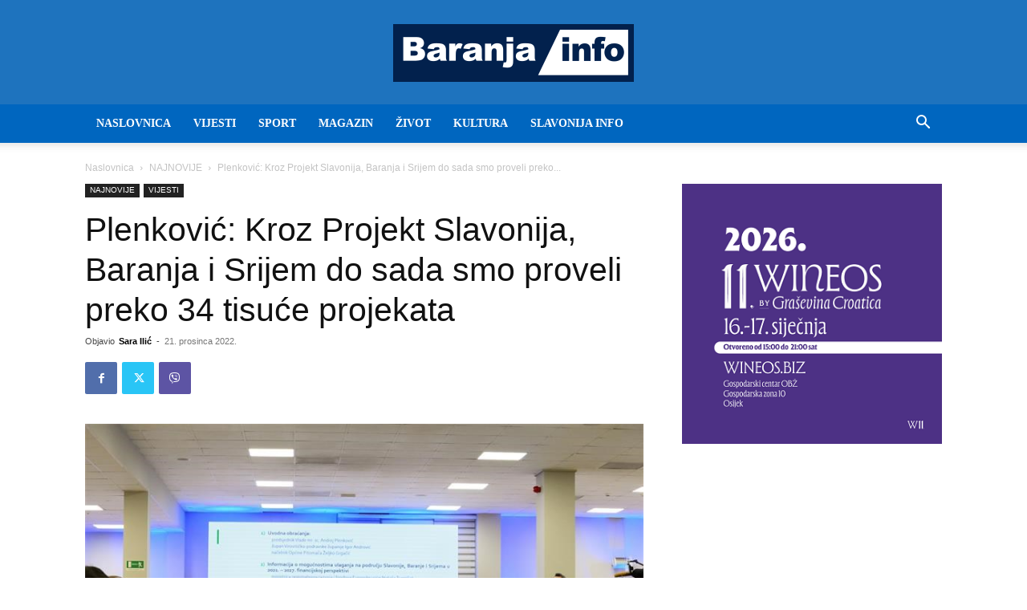

--- FILE ---
content_type: text/html; charset=utf-8
request_url: https://www.google.com/recaptcha/api2/aframe
body_size: 266
content:
<!DOCTYPE HTML><html><head><meta http-equiv="content-type" content="text/html; charset=UTF-8"></head><body><script nonce="w5opbfVBwewTBUqxV1qxdw">/** Anti-fraud and anti-abuse applications only. See google.com/recaptcha */ try{var clients={'sodar':'https://pagead2.googlesyndication.com/pagead/sodar?'};window.addEventListener("message",function(a){try{if(a.source===window.parent){var b=JSON.parse(a.data);var c=clients[b['id']];if(c){var d=document.createElement('img');d.src=c+b['params']+'&rc='+(localStorage.getItem("rc::a")?sessionStorage.getItem("rc::b"):"");window.document.body.appendChild(d);sessionStorage.setItem("rc::e",parseInt(sessionStorage.getItem("rc::e")||0)+1);localStorage.setItem("rc::h",'1768679006250');}}}catch(b){}});window.parent.postMessage("_grecaptcha_ready", "*");}catch(b){}</script></body></html>

--- FILE ---
content_type: application/javascript
request_url: https://www.baranjainfo.hr/wp-content/plugins/push-notification/assets/public/app-pwaforwp.min.js?ver=1.46
body_size: 1948
content:
var config=pnScriptSetting.pn_config;if(firebase.apps.length||firebase.initializeApp(config),firebase.analytics(),!messaging)var messaging=firebase.messaging();function pushnotification_load_messaging(){messaging.onTokenRefresh((()=>{messaging.getToken().then((e=>{console.log("Token refreshed."),push_notification_setTokenSentToServer(!1),sendTokenToServer(e),resetUI()})).catch((e=>{console.log("Unable to retrieve refreshed token ",e),showToken("Unable to retrieve refreshed token ",e)}))})),addEventListener("load",(function(){if(null==function(e){for(var t=null,n=e+"=",o=document.cookie.split(";"),i=0;i<o.length;i++){for(var a=o[i];" "==a.charAt(0);)a=a.substring(1,a.length);0==a.indexOf(n)&&(t=a.substring(n.length,a.length))}return null===t&&localStorage.getItem(e)&&localStorage.getItem(e+"_expiry")>Date.now()&&(t=localStorage.getItem(e)),t}("pn_notification_block")){if(window.history.length<pnScriptSetting.popup_show_afternpageview)return!1;if("1"==pnScriptSetting.superpwa_apk_only){if("apk"!=sessionStorage.getItem("superpwa_mode"))return!1}if("1"==pnScriptSetting.pwaforwp_apk_only){if("apk"!=sessionStorage.getItem("pwaforwp_mode"))return!1}var e=1e3;pnScriptSetting.popup_show_afternseconds&&(e=1e3*parseInt(pnScriptSetting.popup_show_afternseconds)),setTimeout((function(){var e=document.getElementsByClassName("pn-wrapper");e.length>0&&(e[0].style.display="flex")}),e)}document.getElementById("pn-activate-permission_link_nothanks")&&document.getElementById("pn-activate-permission_link_nothanks").addEventListener("click",(function(){var e=new Date;e.setDate(e.getDate()+parseInt(pnScriptSetting.notification_popup_show_again)),document.cookie="pn_notification_block=true;expires="+e.toUTCString()+";path="+pnScriptSetting.cookie_scope,localStorage.setItem("pn_notification_block",!0),localStorage.setItem("pn_notification_block_expiry",e.getTime());var t=document.getElementsByClassName("pn-wrapper");t&&(t[0].style.display="none")}));document.getElementById("pn-activate-permission_link")&&document.getElementById("pn-activate-permission_link").addEventListener("click",(function(){var e=document.getElementsByClassName("pn-wrapper");e&&(e[0].style.display="none"),messaging.requestPermission().then((function(){console.log("Notification permission granted.");var e=new Date;e.setDate(e.getDate()+parseInt(pnScriptSetting.notification_popup_show_again)),document.cookie="pn_notification_block=true;expires="+e.toUTCString()+";path="+pnScriptSetting.cookie_scope,document.cookie="notification_permission=granted;expires="+e.toUTCString()+";path="+pnScriptSetting.cookie_scope,localStorage.setItem("pn_notification_block",!0),localStorage.setItem("pn_notification_block_expiry",e.getTime()),localStorage.getItem("notification_permission","granted"),push_notification_isTokenSentToServer()?console.log("Token already saved"):push_notification_getRegToken()})).catch((function(e){if(Notification&&"denied"==Notification.permission){console.log("Notification permission denied.");var t=new Date;t.setDate(t.getDate()+pnScriptSetting.notification_popup_show_again),document.cookie="pn_notification_block=true;expires="+t+";path="+pnScriptSetting.cookie_scope,localStorage.setItem("pn_notification_block",!0),localStorage.setItem("pn_notification_block_expiry",t.getTime())}else console.log("Unable to get permission to notify.",e)}))}))})),messaging.onMessage((function(e){console.log("Message received. ",e),notificationTitle=e.data.title,notificationOptions={body:e.data.body,icon:e.data.icon,image:e.data.image,vibrate:[100,50,100],data:{dateOfArrival:Date.now(),primarykey:e.data.currentCampaign,url:e.data.url}};var t=new Notification(notificationTitle,notificationOptions);t.onclick=function(n){n.preventDefault(),window.open(e.data.url,"_blank");var o=new XMLHttpRequest;o.open("POST",pnScriptSetting.ajax_url,!0),o.setRequestHeader("Content-type","application/x-www-form-urlencoded"),o.send("campaign="+e.data.currentCampaign+"&nonce="+pnScriptSetting.nonce+"&action=pn_noteclick_subscribers"),t.close()}})),navigator.clearAppBadge?navigator.clearAppBadge():navigator.clearExperimentalAppBadge?navigator.clearExperimentalAppBadge():window.ExperimentalBadge&&window.ExperimentalBadge.clear()}function push_notification_getRegToken(e){messaging.getToken().then((function(e){e?(push_notification_saveToken(e),console.log(e),push_notification_setTokenSentToServer(!0)):(console.log("No Instance ID token available. Request permission to generate one."),push_notification_setTokenSentToServer(!1))})).catch((function(e){console.log("An error occurred while retrieving token. ",e),push_notification_setTokenSentToServer(!1)}))}function push_notification_setTokenSentToServer(e){window.localStorage.setItem("sentToServer",e?"1":"0")}function push_notification_isTokenSentToServer(){return"1"===window.localStorage.getItem("sentToServer")}function sendTokenToServer(e){push_notification_isTokenSentToServer()?console.log("Token already sent to server so won't send it again unless it changes"):(console.log("Sending token to server..."),push_notification_saveToken(e))}function pn_get_checket_cats(e,t){e.checked&&pn_cat_value.push(e.checked)}function push_notification_saveToken(e){var t=new XMLHttpRequest;t.onreadystatechange=function(){4==this.readyState&&200==this.status&&(200==this.responseText.status&&push_notification_setTokenSentToServer(!0),console.log(this.responseText))};var n=pnScriptSetting.auto_segment_enabled||!1,o=[],i=[];if(console.log("Auto-segment enabled:",n),console.log("Auto categories:",pnScriptSetting.auto_categories),console.log("Auto authors:",pnScriptSetting.auto_authors),n)o=pnScriptSetting.auto_categories||[],i=pnScriptSetting.auto_authors||[],console.log("Using auto data - categories:",o,"authors:",i);else{const e=document.querySelectorAll("#pn-categories-checkboxes input:checked");for(var a=0;a<=e.length-1;a++)o.push(e[a].value);const t=document.querySelectorAll("#pn-author-checkboxes input:checked");for(a=0;a<=t.length-1;a++)i.push(t[a].value);console.log("Using manual selection - categories:",o,"authors:",i)}var r=[...i].join(","),s=[...o].join(",");console.log("Final category string:",s),console.log("Final author string:",r);var c=pushnotificationFCMGetOS(),p=pushnotificationFCMbrowserclientDetector(),l=window.location.href;t.open("POST",pnScriptSetting.ajax_url,!0),t.setRequestHeader("Content-type","application/x-www-form-urlencoded"),t.send("token_id="+e+"&category="+s+"&author="+r+"&user_agent="+p+"&os="+c+"&nonce="+pnScriptSetting.nonce+"&action=pn_register_subscribers&url="+l)}pushnotification_load_messaging();var pushnotificationFCMbrowserclientDetector=function(){var e=!!window.opr&&!!opr.addons||!!window.opera||navigator.userAgent.indexOf(" OPR/")>=0,t="undefined"!=typeof InstallTrigger,n=/constructor/i.test(window.HTMLElement)||(!window.safari||"undefined"!=typeof safari&&safari.pushNotification).toString(),o=!!document.documentMode,i=!o&&!!window.StyleMedia,a=!(!window.chrome||!window.chrome.webstore&&!window.chrome.runtime),r=(a||e)&&!!window.CSS;if(navigator.userAgent.match("CriOS"))return"Chrome ios";n=!!navigator.userAgent.match(/Version\/[\d\.]+.*Safari/);var s=/iPad|iPhone|iPod/.test(navigator.userAgent)&&!window.MSStream;return n&&s?"Safari ios":n?"Safari":t?"Firefox":a?"Chrome":e?"Opera":o?"IE":i?"Edge":r?"Blink":void 0},pushnotificationFCMGetOS=function(){var e=window.navigator.userAgent,t=window.navigator.platform,n=null;return-1!==["Macintosh","MacIntel","MacPPC","Mac68K"].indexOf(t)?n="Mac OS":-1!==["iPhone","iPad","iPod"].indexOf(t)?n="iOS":-1!==["Win32","Win64","Windows","WinCE"].indexOf(t)?n="Windows":/Android/.test(e)?n="Android":!n&&/Linux/.test(t)&&(n="Linux"),n};"0"==pnScriptSetting.pn_token_exists&&setTimeout((function(){messaging.getToken().then((function(e){e?(push_notification_saveToken(e),console.log(e),push_notification_setTokenSentToServer(!0)):(console.log("No Instance ID token available. Request permission to generate one."),push_notification_setTokenSentToServer(!1))})).catch((function(e){console.log("An error occurred while retrieving token. ",e),push_notification_setTokenSentToServer(!1)}))}),2e3),setTimeout((function(){if(document.querySelector(".pn-bell-button")){document.querySelector(".pn-bell-button").addEventListener("click",(()=>{document.cookie="pn_notification_block=; expires=Thu, 01 Jan 1970 00:00:00 UTC; path=/;",localStorage.removeItem("pn_notification_block"),location.reload()}))}}),2e3);